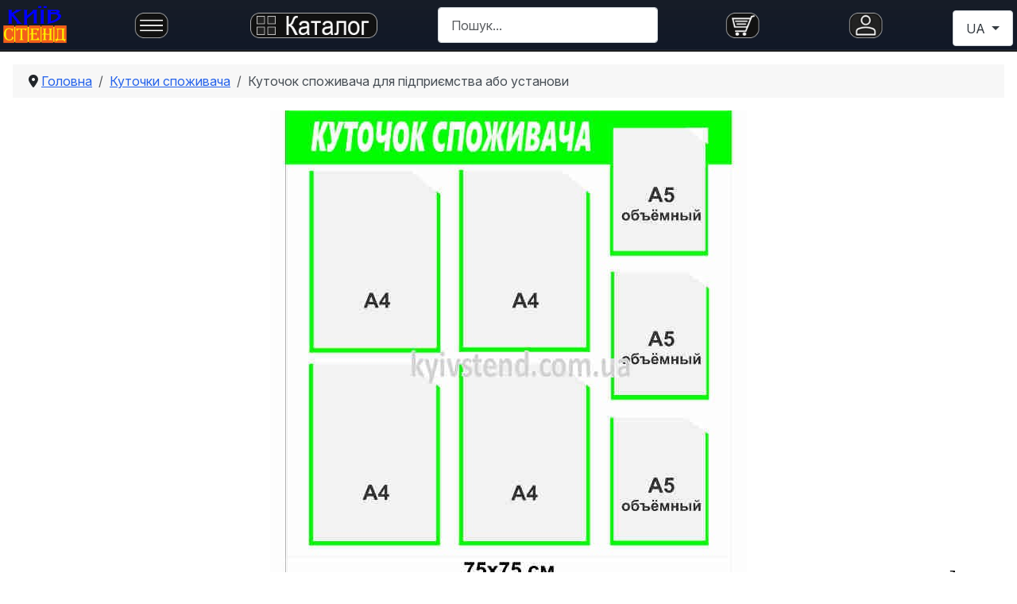

--- FILE ---
content_type: text/html; charset=utf-8
request_url: https://kyivstend.com.ua/kutochki-spozhivacha/kutochok-spojivacha
body_size: 10060
content:
<!DOCTYPE html>
<html lang="uk-ua" dir="ltr">

<head>
<!-- Google Tag Manager -->
<script>(function(w,d,s,l,i){w[l]=w[l]||[];w[l].push({'gtm.start':
new Date().getTime(),event:'gtm.js'});var f=d.getElementsByTagName(s)[0],
j=d.createElement(s),dl=l!='dataLayer'?'&l='+l:'';j.async=true;j.src=
'https://www.googletagmanager.com/gtm.js?id='+i+dl;f.parentNode.insertBefore(j,f);
})(window,document,'script','dataLayer','GTM-M9N4SXH');</script>
<!-- End Google Tag Manager -->

        <meta charset="utf-8">
	<meta name="robots" content="index, follow">
	<meta name="title" content="Куточок споживача для підприємства або установи">
	<meta name="viewport" content="width=device-width, initial-scale=1">
	<meta name="description" content="Куточок споживача для магазинів, офісів і закладів. Якісний стенд для документів, відповідає вимогам законодавства, стильний дизайн.">
	<title>Куточок споживача – інформаційний стенд для бізнесу</title>
	<link href="https://kyivstend.com.ua/kutochki-spozhivacha/kutochok-spojivacha" rel="canonical">
	<link href="/favicon.ico" rel="icon" type="image/vnd.microsoft.icon">

    <link href="/media/system/css/joomla-fontawesome.min.css?76b809" rel="lazy-stylesheet"><noscript><link href="/media/system/css/joomla-fontawesome.min.css?76b809" rel="stylesheet"></noscript>
	<link href="/media/vendor/chosen/css/chosen.css?1.8.7" rel="stylesheet">
	<link href="/media/templates/site/cassiopeia/css/template.min.css?76b809" rel="stylesheet">
	<link href="/media/templates/site/cassiopeia/css/global/colors_standard.min.css?76b809" rel="stylesheet">
	<link href="/media/mod_languages/css/template.min.css?76b809" rel="stylesheet">
	<link href="/media/templates/site/cassiopeia/css/vendor/joomla-custom-elements/joomla-alert.min.css?0.4.1" rel="stylesheet">
	<link href="/media/templates/site/cassiopeia/css/user.css?76b809" rel="stylesheet">
	<link href="/components/com_virtuemart/assets/css/vm-bs5-common.css?vmver=1a714592" rel="stylesheet">
	<link href="/components/com_virtuemart/assets/css/jquery.fancybox-1.3.4.css?vmver=1a714592" rel="stylesheet">
	<style>:root {
		--hue: 214;
		--template-bg-light: #f0f4fb;
		--template-text-dark: #495057;
		--template-text-light: #ffffff;
		--template-link-color: var(--link-color);
		--template-special-color: #001B4C;
		
	}</style>
	<style>
#mod-custom336{background-image: url("/images/imagis/modul_partneri/fon_white_for_modul.jpg");}
</style>

    <script src="/media/vendor/jquery/js/jquery.min.js?3.7.1"></script>
	<script src="/media/legacy/js/jquery-noconflict.min.js?504da4"></script>
	<script src="/media/vendor/chosen/js/chosen.jquery.min.js?1.8.7"></script>
	<script src="/media/legacy/js/joomla-chosen.min.js?76b809"></script>
	<script type="application/json" class="joomla-script-options new">{"joomla.jtext":{"MOD_FINDER_SEARCH_VALUE":"Пошук...","ERROR":"Помилка","MESSAGE":"Повідомлення","NOTICE":"Зауваження","WARNING":"Попередження","JCLOSE":"Закрити","JOK":"Гаразд","JOPEN":"Відчинено"},"bootstrap.dropdown":{".dropdown-toggle":{"flip":true,"boundary":"scrollParent","reference":"toggle","display":"dynamic","popperConfig":true}},"system.paths":{"root":"","rootFull":"https:\/\/kyivstend.com.ua\/","base":"","baseFull":"https:\/\/kyivstend.com.ua\/"},"csrf.token":"92581384763ebc7e954c14851cc4ec6f"}</script>
	<script src="/media/system/js/core.min.js?a3d8f8"></script>
	<script src="/media/templates/site/cassiopeia/js/template.min.js?76b809" type="module"></script>
	<script src="/media/vendor/bootstrap/js/popover.min.js?5.3.8" type="module"></script>
	<script src="/media/com_finder/js/finder.min.js?755761" type="module"></script>
	<script src="/media/vendor/bootstrap/js/dropdown.min.js?5.3.8" type="module"></script>
	<script src="/media/system/js/messages.min.js?9a4811" type="module"></script>
	<script src="/components/com_virtuemart/assets/js/jquery-ui.min.js?vmver=1.13.2"></script>
	<script src="/components/com_virtuemart/assets/js/jquery.ui.autocomplete.html.js"></script>
	<script src="/components/com_virtuemart/assets/js/jquery.noconflict.js" async></script>
	<script src="/components/com_virtuemart/assets/js/vmsite.js?vmver=1a714592"></script>
	<script src="/components/com_virtuemart/assets/js/vmprices.js?vmver=1a714592"></script>
	<script src="/components/com_virtuemart/assets/js/dynupdate.js?vmver=1a714592"></script>
	<script src="/components/com_virtuemart/assets/js/fancybox/jquery.fancybox-1.3.4.2.pack.js?vmver=1.3.4.2"></script>
	<script>
		jQuery(document).ready(function (){
			jQuery('.advancedSelect').jchosen({"disable_search_threshold":10,"search_contains":true,"allow_single_deselect":true,"placeholder_text_multiple":"\u0412\u0432\u0435\u0434\u0456\u0442\u044c \u0430\u0431\u043e \u043e\u0431\u0435\u0440\u0456\u0442\u044c \u0434\u0435\u044f\u043a\u0456 \u043e\u043f\u0446\u0456\u0457","placeholder_text_single":"\u041e\u0431\u0435\u0440\u0456\u0442\u044c \u043f\u0430\u0440\u0430\u043c\u0435\u0442\u0440","no_results_text":"\u0420\u0435\u0437\u0443\u043b\u044c\u0442\u0430\u0442\u0438 \u043d\u0435 \u0437\u043d\u0430\u0439\u0434\u0435\u043d\u043e"});
		});
	</script>
	<script type="application/ld+json">{"@context":"https://schema.org","@type":"BreadcrumbList","@id":"https://kyivstend.com.ua/#/schema/BreadcrumbList/17","itemListElement":[{"@type":"ListItem","position":1,"item":{"@id":"https://kyivstend.com.ua/","name":"Головна"}},{"@type":"ListItem","position":2,"item":{"@id":"https://kyivstend.com.ua/kutochki-spozhivacha","name":"Куточки споживача"}},{"@type":"ListItem","position":3,"item":{"name":"Куточок споживача для підприємства або установи"}}]}</script>
	<script>//<![CDATA[ 
if (typeof Virtuemart === "undefined"){
	var Virtuemart = {};}
var vmSiteurl = 'https://kyivstend.com.ua/' ;
Virtuemart.vmSiteurl = vmSiteurl;
var vmLang = '&lang=ua';
Virtuemart.vmLang = vmLang; 
var vmLangTag = 'ua';
Virtuemart.vmLangTag = vmLangTag;
var Itemid = "";
Virtuemart.addtocart_popup = "1" ; 
var vmCartError = Virtuemart.vmCartError = "Не вдалось оновити кошик";
var usefancy = true; //]]>
</script>
	<link rel="icon" href="/favicon.ico" type="image/vnd.microsoft.icon">
<link rel="shortcut icon" href="/favicon.ico" type="image/vnd.microsoft.icon">
<link rel="apple-touch-icon" sizes="180x180" href="/apple-touch-icon.png">
<link rel="icon" type="image/png" sizes="32x32" href="/favicon-32x32.png">
<link rel="icon" type="image/png" sizes="16x16" href="/favicon-16x16.png">

    <script src="https://analytics.ahrefs.com/analytics.js" data-key="O+rtKm9JJlg0oqtumkBG2Q" async></script>

<link rel="preconnect" href="https://fonts.gstatic.com" crossorigin>
<link
  href="https://fonts.googleapis.com/css2?family=Inter:opsz,wght@14..32,300..900&display=swap"
  rel="stylesheet">

</head>


<body class="site com_virtuemart wrapper-static view-productdetails no-layout no-task itemid-202">
<!-- Google Tag Manager (noscript) -->
<noscript><iframe src="https://www.googletagmanager.com/ns.html?id=GTM-M9N4SXH"
height="0" width="0" style="display:none;visibility:hidden"></iframe></noscript>
<!-- End Google Tag Manager (noscript) -->

    <header class="header container-header full-width position-sticky sticky-top">

        
        
        
                    <div class="grid-child container-nav">
                                    
<div id="mod-custom414" class="mod-custom custom">
    <!-- <p><a href="https://kyivstend.com.ua/"><img class="float-start" style="border-style: none; margin-top: 1px; margin-left: 1px; margin-right: 20px; float: left;" title="Інтернет-магазин Київ Стенд" src="/images/logo_kyivstend.png" alt="Інтернет-магазин Київ Стенд" width="80" height="40"></a></p> -->
<p><a href="https://kyivstend.com.ua/"><img title="Інтернет-магазин Київ Стенд" src="/images/logo_kyivstend.png" alt="Інтернет-магазин Київ Стенд" width="80" height="40"></a></p></div>

<div id="mod-custom446" class="mod-custom custom">
    <p><a class="header-icon" href="/inform"> <img title="Інформація про інтернет-магазин Київ Стенд" src="/images/knopki/info.png" alt="Інформація про інтернет-магазин Київ Стенд"></a></p></div>

<div id="mod-custom383" class="mod-custom custom">
    <p><a class="header-icon" href="/katalog-tovariv"> <img title="Каталог товарів Київ Стенд" src="/images/knopki/catalog.png" alt="Каталог товарів Київ Стенд"></a></p></div>
<table
    class="moduletable ">
        <tr>
        <td>
            
<form class="mod-finder js-finder-searchform form-search" action="/search" method="get" role="search">
    <label for="mod-finder-searchword454" class="visually-hidden finder">Пошук</label><input type="text" name="q" id="mod-finder-searchword454" class="js-finder-search-query form-control" value="" placeholder="Пошук...">
            </form>
        </td>
    </tr>
</table>

<div id="mod-custom191" class="mod-custom custom">
    <p><a class="header-icon" href="/cart"> <img title="Кошик інтернет-магазину Київ Стенд" src="/images/knopki/cart.png" alt="Кошик інтернет-магазину Київ Стенд"></a></p></div>

<div id="mod-custom463" class="mod-custom custom">
    <!-- <p><a href="https://kyivstend.com.ua/"><img class="float-start" style="border-style: none; margin-top: 10px; margin-left: 10px; margin-right: 20px; float: left;" title="user" src="/images/knopki/user.png" alt="user" width="60" height="40"></a></p> -->
<p><a class="header-icon" href="https://kyivstend.com.ua/"> <img class="float-start" style="border-style: none; float: right;" title="user" src="/images/knopki/user.png" alt="user"></a></p></div>

                                                    <div class="container-search">
                        <table
    class="moduletable ">
        <tr>
        <td>
            <div class="mod-languages">
    <p class="visually-hidden" id="language_picker_des_107">Оберіть свою мову</p>


        <div class="mod-languages__select btn-group">
                                    <button id="language_btn_107" type="button" data-bs-toggle="dropdown" class="btn btn-secondary dropdown-toggle" aria-haspopup="listbox" aria-labelledby="language_picker_des_107 language_btn_107" aria-expanded="false">
                                        UA                </button>
                                                <ul aria-labelledby="language_picker_des_107" class="lang-block dropdown-menu">

                                                                                <li>
                    <a aria-label="русский" href="/ru/uholky-potrebytelia">
                                                RU                    </a>
                </li>
                            </ul>
    </div>

</div>
        </td>
    </tr>
</table>

                    </div>
                            </div>
            </header>

    <div class="site-grid">
        
        
        
        
        <div class="grid-child container-component">
            <nav class="mod-breadcrumbs__wrapper" aria-label="Breadcrumbs">
    <ol class="mod-breadcrumbs breadcrumb px-3 py-2">
                    <li class="mod-breadcrumbs__divider float-start">
                <span class="divider icon-location icon-fw" aria-hidden="true"></span>
            </li>
        
        <li class="mod-breadcrumbs__item breadcrumb-item"><a href="/" class="pathway"><span>Головна</span></a></li><li class="mod-breadcrumbs__item breadcrumb-item"><a href="/kutochki-spozhivacha" class="pathway"><span>Куточки споживача</span></a></li><li class="mod-breadcrumbs__item breadcrumb-item active"><span>Куточок споживача для підприємства або установи</span></li>    </ol>
    </nav>

            
            <div id="system-message-container" aria-live="polite"></div>

            <main>
                <div class="product-container productdetails-view productdetails">
	<div class="row gy-4 mb-5">
		<div class="col-md-6 vm-product-media-container align-self-start position-sticky sticky-lg-top">
					<div class="main-image position-relative d-flex flex-column align-items-center justify-content-center" style="min-height:400px">
			<a title="куточок споживача настінний стенд для документів" rel="vm-additional-images" href="https://kyivstend.com.ua/images/stories/virtuemart/product/22866.jpg"><img  class="img-fluid"  width="600"  height="400"  src="/images/stories/virtuemart/product/resized/22866_600x400.jpg"  alt="куточок споживача настінний стенд для документів"  /></a>
			<button class="vm-btn-expand" type="button">
				<svg xmlns="http://www.w3.org/2000/svg" width="20" height="20" fill="currentColor" class="bi bi-arrows-angle-expand" viewBox="0 0 16 16">
				    <path fill-rule="evenodd" d="M5.828 10.172a.5.5 0 0 0-.707 0l-4.096 4.096V11.5a.5.5 0 0 0-1 0v3.975a.5.5 0 0 0 .5.5H4.5a.5.5 0 0 0 0-1H1.732l4.096-4.096a.5.5 0 0 0 0-.707m4.344-4.344a.5.5 0 0 0 .707 0l4.096-4.096V4.5a.5.5 0 1 0 1 0V.525a.5.5 0 0 0-.5-.5H11.5a.5.5 0 0 0 0 1h2.768l-4.096 4.096a.5.5 0 0 0 0 .707"/>
				</svg>
			</button>
		</div>
				</div>
		<div class="col-md-6 col-lg-5 offset-lg-1 vm-product-details-container position-relative">
			
			<h1 class="vm-page-title border-bottom pb-2 mb-2">Куточок споживача для підприємства або установи</h1>

			
			<div class="row mb-3 mb-xl-5">
				<div class="col">
									</div>
				<div class="col text-end">
					
				</div>
			</div>

		

			
							<div class="product-short-description mb-4 text-secondary">
					Термін виготовлення 1-3 робочих дня				</div>
			
			<div class="row">
				<div class="col-7">
					<div class="product-price mb-auto pb-3" id="productPrice95" data-vm="product-prices">
						<span class="price-crossed" ></span><div class="PricesalesPrice vm-display vm-price-value"><span class="PricesalesPrice">1224 грн</span></div>

			
						</div>				</div>
				<div class="col-5 d-flex justify-content-end">
									</div>
			</div>
			

			

             
            

             
			<div class="addtocart-area">
	<form class="product js-recalculate h-100 d-flex flex-column" method="post" action="/?managing=1" autocomplete="off" >
		<div class="vm-customfields-wrap">
					</div>
			<div class="addtocart-bar mt-auto">
							
				<div class="row gx-0">
											<div class="col-auto">
							<label class="quantity_box visually-hidden" for="quantity95">Кількість:</label>

							<div class="quantity-box input-group flex-nowrap">
								<button class="quantity-controls quantity-minus btn btn-link px-1 col" type="button">
									<svg xmlns="http://www.w3.org/2000/svg" width="24" height="24" fill="currentColor" class="bi bi-dash" viewBox="0 0 16 16">
										<path d="M4 8a.5.5 0 0 1 .5-.5h7a.5.5 0 0 1 0 1h-7A.5.5 0 0 1 4 8"/>
									</svg>
								</button>
								<input class="quantity-input js-recalculate form-control text-center px-1"
									id="quantity95"
									type="text"
									name="quantity[]"
									data-errStr="Ви можете купити цей продукт тільки по %s штук!"
									value="1"
									data-init="1"
									data-step="1"
																		/>
								<button class="quantity-controls quantity-plus btn btn-link px-1 col" type="button">
									<svg xmlns="http://www.w3.org/2000/svg" width="24" height="24" fill="currentColor" class="bi bi-plus" viewBox="0 0 16 16">
										<path d="M8 4a.5.5 0 0 1 .5.5v3h3a.5.5 0 0 1 0 1h-3v3a.5.5 0 0 1-1 0v-3h-3a.5.5 0 0 1 0-1h3v-3A.5.5 0 0 1 8 4"/>
									</svg>
								</button>
							</div>

							<div class="quantity-controls js-recalculate"></div>
						</div>
										<div class="vm-addtocart-button-col col">
													<div class="vm-addtocart-button-wrapper">
								<button class="addtocart-button btn btn-primary w-100" type="button" name="addtocart">Купити</button>							</div>
											</div>
				</div>

				<input type="hidden" name="virtuemart_product_id[]" value="95"/>

									<noscript><input type="hidden" name="task" value="add"/></noscript>
										</div>
		<input type="hidden" name="option" value="com_virtuemart"/>
		<input type="hidden" name="view" value="cart"/>
		<input type="hidden" name="pname" value="Куточок споживача для підприємства або установи"/>
		<input type="hidden" name="pid" value="95"/>
			</form>
</div>
			<div class="vm-modal-buttons my-4 pt-2 border-top">
			<div class="product-sku"><strong>Код:</strong> 22866</div>     
			    
			    
			    
            
<div id="mod-custom540" class="mod-custom custom">
    <p style="text-align: left;"><span style="font-family: verdana, geneva;"><strong><span style="font-size: 12pt;"><img src="/images/imagis/dostavka_v_karte_tovara_ua.jpg" alt="способи доставки" width="210" height="105"><br></span></strong></span></p>
<p><img style="float: left;" src="/images/upakovka.jpg" alt="upakovka" width="210" height="53"></p>
<p style="text-align: left;"><span style="font-family: verdana, geneva;"><strong> </strong></span></p>
<p> </p>
<p><img src="/images/imagis/oplata_v_karte_tovara_ua.jpg" alt="Способи оплати" width="210" height="210"></p>
<p><span style="font-size: 14px;">Гарантія: 36 місяців. </span><br><span style="font-size: 14px;">Обмін/повернення товару впродовж 14 днів.</span></p></div>
    
			    
			    
				<div class="row">
														</div>
			</div>

					</div>
	</div>

	
			<div class="product-description mb-5">
			<!--<h2 class="vm-section-title pb-2 mb-3 border-bottom">Опис</h2>-->
			<h2><span style="font-size: 24px; font-family: helvetica, arial, sans-serif;">Інформаційний стенд для обов’язкових документів</span></h2>
<p><span style="font-size: 18px; font-family: helvetica, arial, sans-serif;">Куточок споживача — обов’язковий елемент для будь-якого бізнесу, який прагне діяти відкрито та згідно з чинним законодавством. На стенді розміщують документи, що підтверджують легальність діяльності: ліцензії, правила обслуговування, контакти контролюючих органів, книгу відгуків тощо. Стенд виготовлений із міцного пластику, стійкого до вологи та подряпин. Завдяки продуманому дизайну він гармонійно виглядає у приміщеннях магазинів, салонів, кав’ярень, аптек, офісів та сервісних центрів. Зручна конструкція дозволяє швидко оновлювати інформацію, підтримуючи порядок і професійний вигляд вашого закладу.</span></p>
<h3 data-start="1076" data-end="1094"><span style="font-size: 24px; font-family: helvetica, arial, sans-serif;"><strong data-start="1076" data-end="1092">Переваги:</strong></span></h3>
<ul>
<li style="font-size: 18px; font-family: helvetica, arial, sans-serif;" data-start="1097" data-end="1139"><span style="font-size: 18px; font-family: helvetica, arial, sans-serif;">Відповідає вимогам законодавства України</span></li>
<li style="font-size: 18px; font-family: helvetica, arial, sans-serif;" data-start="1142" data-end="1179"><span style="font-size: 18px; font-family: helvetica, arial, sans-serif;">Простий у монтажі та обслуговуванні</span></li>
<li style="font-size: 18px; font-family: helvetica, arial, sans-serif;" data-start="1182" data-end="1238"><span style="font-size: 18px; font-family: helvetica, arial, sans-serif;">Сучасний дизайн, що підходить для будь-якого інтер’єру</span></li>
<li style="font-size: 18px; font-family: helvetica, arial, sans-serif;" data-start="1241" data-end="1290"><span style="font-size: 18px; font-family: helvetica, arial, sans-serif;">Виготовлений із якісного зносостійкого пластику</span></li>
<li style="font-size: 18px; font-family: helvetica, arial, sans-serif;" data-start="1293" data-end="1341"><span style="font-size: 18px; font-family: helvetica, arial, sans-serif;">Допомагає підвищити довіру клієнтів до бізнесу</span></li>
</ul>
<p><span style="font-size: 18px; font-family: helvetica, arial, sans-serif;">Куточок споживача інформаційний стенд дуже зручний для невеликих приміщень. Добре підходить для будь-яких видів стін. Легко кріпиться на звичайні поверхні. Прекрасно поєднується з більшістю відтінків. Має оригінальний ергономічний дизайн, завдяки якому його легко використовувати. Кишені міцно прикріплені до основи і прослужитимуть довго.</span></p>
<h3><span style="font-size: 24px; font-family: helvetica, arial, sans-serif;">Характеристики:  </span></h3>
<ul style="margin: 0px 18px; padding: 0px; color: #4c4c4c; font-family: Arial, Helvetica, Arial, sans-serif; font-size: 15.3px; font-style: normal; font-weight: 400; letter-spacing: normal; orphans: 2; text-align: start; text-indent: 0px; text-transform: none; white-space: normal; widows: 2; word-spacing: 0px; background-color: #ffffff;">
<li style="margin: 0px; padding: 0px; line-height: inherit; font-size: 18px; font-family: helvetica, arial, sans-serif;"><span style="font-size: 18px; font-family: helvetica, arial, sans-serif;"><strong style="margin: 0px; padding: 0px; font-weight: bold;">Розмір стенду:</strong> 70х75см</span></li>
<li style="margin: 0px; padding: 0px; line-height: inherit; font-size: 18px; font-family: helvetica, arial, sans-serif;"><span style="font-size: 18px; font-family: helvetica, arial, sans-serif;"><strong style="margin: 0px; padding: 0px; font-weight: bold;">Кількість пластикових кишень:</strong> 7 шт</span></li>
<li style="margin: 0px; padding: 0px; line-height: inherit; font-size: 18px; font-family: helvetica, arial, sans-serif;"><span style="font-size: 18px; font-family: helvetica, arial, sans-serif;"><strong style="margin: 0px; padding: 0px; font-weight: bold;">Основа стенду: </strong>пластик товщиною 3 мм</span></li>
<li style="margin: 0px; padding: 0px; line-height: inherit; font-size: 18px; font-family: helvetica, arial, sans-serif;"><span style="font-size: 18px; font-family: helvetica, arial, sans-serif;"><strong style="margin: 0px; padding: 0px; font-weight: bold;">Ламінація:</strong> немає</span></li>
<li style="margin: 0px; padding: 0px; line-height: inherit; font-size: 18px; font-family: helvetica, arial, sans-serif;"><span style="font-size: 18px; font-family: helvetica, arial, sans-serif;"><strong style="margin: 0px; padding: 0px; font-weight: bold;">Кріплення до стіни: </strong>двосторонній скотч </span></li>
<li style="font-size: 18px; font-family: helvetica, arial, sans-serif;"><span style="font-size: 18px; font-family: helvetica, arial, sans-serif;"><strong style="margin: 0px; padding: 0px; font-weight: bold;">Використання поза приміщенням: </strong>неможливо</span></li>
</ul>		</div>
	
		    <div class="product-fields">
        <div class="related-products-container" style="display: flex; flex-wrap: wrap; gap: 15px; width: 100%;"><h3 class="product-fields-title" style="width: 100%; margin-bottom: 15px;">Разом з цим товаром купують</h3>                    <div class="product-related" style="flex: 1 1 200px; text-align: center;">
                        <a href="/tablichky-vidchinino-zachinino/tablichka-tymchasovo-zachineno-21313"><img  class="featuredProductImage"  width="300"  height="300"  src="/images/stories/virtuemart/product/resized/21313_0x300.jpg"  alt="Табличка Вибачте тимчасово зачинено (21313)"  /></a>                        <div class="product-name">
                            <a href="/tablichky-vidchinino-zachinino/tablichka-tymchasovo-zachineno-21313" >Табличка Вибачте тимчасово зачинено (21313)</a>                        </div>
                    </div>
                                        <div class="product-related" style="flex: 1 1 200px; text-align: center;">
                        <a href="/tablichky-vidchinino-zachinino/tablichka-vidchinino-zachineno-dlia-apteki-21306"><img  class="featuredProductImage"  width="300"  height="300"  src="/images/stories/virtuemart/product/resized/21306u_0x300.jpg"  alt="Табличка відчинено-зачинено для аптеки"  /></a>                        <div class="product-name">
                            <a href="/tablichky-vidchinino-zachinino/tablichka-vidchinino-zachineno-dlia-apteki-21306" >Табличка відчинено-зачинено для аптеки (21306)</a>                        </div>
                    </div>
                                        <div class="product-related" style="flex: 1 1 200px; text-align: center;">
                        <a href="/tablichka-rejim-roboti/tablichka-rejim-roboti-dlia-apteky-17319"><img  class="featuredProductImage"  width="300"  height="300"  src="/images/stories/virtuemart/product/resized/17319u_0x300.jpg"  alt="Табличка режим работы аптеки купить"  /></a>                        <div class="product-name">
                            <a href="/tablichka-rejim-roboti/tablichka-rejim-roboti-dlia-apteky-17319" >Табличка режим роботи для аптеки (17319)</a>                        </div>
                    </div>
                            </div>
        <div class="clear"></div>
    </div>
    	
            			
 
	<div class="back-to-category">
		<a href="/kutochki-spozhivacha" class="btn btn-sm btn-link">
			<svg xmlns="http://www.w3.org/2000/svg" width="16" height="16" fill="currentColor" class="bi bi-arrow-return-left" viewBox="0 0 16 16">
				<path fill-rule="evenodd" d="M14.5 1.5a.5.5 0 0 1 .5.5v4.8a2.5 2.5 0 0 1-2.5 2.5H2.707l3.347 3.346a.5.5 0 0 1-.708.708l-4.2-4.2a.5.5 0 0 1 0-.708l4-4a.5.5 0 1 1 .708.708L2.707 8.3H12.5A1.5 1.5 0 0 0 14 6.8V2a.5.5 0 0 1 .5-.5"/>
			</svg>
			Інші Стенди Куточок споживача		</a>
	</div>

	<script   id="updateChosen-js" type="text/javascript" >//<![CDATA[ 
if (typeof Virtuemart === "undefined")
	var Virtuemart = {};
	Virtuemart.updateChosenDropdownLayout = function() {
		var vm2string = {editImage: 'edit image',select_all_text: 'Обрати всі',select_some_options_text: 'Доступний для всіх', width: '100%'};
		jQuery("select.vm-chzn-select").chosen({enable_select_all: true,select_all_text : vm2string.select_all_text,select_some_options_text:vm2string.select_some_options_text,disable_search_threshold: 5, width:vm2string.width});
		//console.log("updateChosenDropdownLayout");
	}
	jQuery(document).ready( function() {
		Virtuemart.updateChosenDropdownLayout($);
	}); //]]>
</script><script   id="updDynamicListeners-js" type="text/javascript" >//<![CDATA[ 
jQuery(document).ready(function() { // GALT: Start listening for dynamic content update.
	// If template is aware of dynamic update and provided a variable let's
	// set-up the event listeners.
	if (typeof Virtuemart.containerSelector === 'undefined') { Virtuemart.containerSelector = '.productdetails-view'; }
	if (typeof Virtuemart.container === 'undefined') { Virtuemart.container = jQuery(Virtuemart.containerSelector); }
	if (Virtuemart.container){
		Virtuemart.updateDynamicUpdateListeners();
	}
	
}); //]]>
</script><script   id="ready.vmprices-js" type="text/javascript" >//<![CDATA[ 
jQuery(document).ready(function($) {

		Virtuemart.product($("form.product"));
}); //]]>
</script><script   id="popups-js" type="text/javascript" >//<![CDATA[ 
jQuery(document).ready(function($) {
		
		$('a.ask-a-question, a.printModal, a.recommened-to-friend, a.manuModal').click(function(event){
		  event.preventDefault();
		  $.fancybox({
			href: $(this).attr('href'),
			type: 'iframe',
			height: 550
			});
		  });
		
	}); //]]>
</script><script   id="imagepopup-js" type="text/javascript" >//<![CDATA[ 
jQuery(document).ready(function() {
	Virtuemart.updateImageEventListeners()
});
Virtuemart.updateImageEventListeners = function() {
	jQuery("a[rel=vm-additional-images]").fancybox({
		"titlePosition" 	: "inside",
		"transitionIn"	:	"elastic",
		"transitionOut"	:	"elastic"
	});
	jQuery(".additional-images a.product-image.image-0").removeAttr("rel");
	jQuery(".additional-images img.product-image").click(function() {
		jQuery(".additional-images a.product-image").attr("rel","vm-additional-images" );
		jQuery(this).parent().children("a.product-image").removeAttr("rel");
		var src = jQuery(this).parent().children("a.product-image").attr("href");
		jQuery(".main-image img").attr("src",src);
		jQuery(".main-image img").attr("alt",this.alt );
		jQuery(".main-image a").attr("href",src );
		jQuery(".main-image a").attr("title",this.alt );
		jQuery(".main-image .vm-img-desc").html(this.alt);
		});
	}
	jQuery(".vm-btn-expand").click(function(){
		jQuery(".main-image img").trigger("click");
	}); //]]>
</script><script   id="vmPreloader-js" type="text/javascript" >//<![CDATA[ 
jQuery(document).ready(function($) {
			Virtuemart.stopVmLoading();
			var msg = '';
				$('a[data-dynamic-update="1"]').off('click', Virtuemart.startVmLoading).on('click', {msg:msg}, Virtuemart.startVmLoading);
				$('[data-dynamic-update="1"]').off('change', Virtuemart.startVmLoading).on('change', {msg:msg}, Virtuemart.startVmLoading);
			}); //]]>
</script><script   id="vmHideTooltips-js" type="text/javascript" >//<![CDATA[ 
jQuery(document).ready(function($) {
			 $('body').find('.tooltip').remove();
		}); //]]>
</script>
<script type="application/ld+json">
{
  "@context": "http://schema.org/",
  "@type": "Product",
  "name": "Куточок споживача для підприємства або установи",
  "description":"Куточок споживача для магазинів, офісів і закладів. Якісний стенд для документів, відповідає вимогам законодавства, стильний дизайн.",
  "productID":"22866",
  "sku": "22866",
  "image": [
    "https://kyivstend.com.ua/images/stories/virtuemart/product/22866.jpg"  ],
  "offers": {
    "@type": "Offer",
    "priceCurrency": "UAH",
    "availability": "InStock",
    "price": "1224",
    "url": "https://kyivstend.com.ua/kutochki-spozhivacha/kutochok-spojivacha"

  }
}
</script></div>
            </main>
            <div class="main-bottom card products-horizontal">
            <h3 class="card-header ">Також вас можуть зацікавити</h3>        <div class="card-body">
                <div class="vmgroupproducts-horizontal">

			<div class="vmproductproducts-horizontal productdetails">
						<div class="product-container  width33 floatleft">
				<div class="spacer">
					<a href="/kutochki-spozhivacha/kutochok-spojivacha-na-6-kishen-23958" title="Куточок споживача пластиковий з 6 кишенями (23958)"><img  class="featuredProductImage"  width="300"  height="300"  src="/images/stories/virtuemart/product/resized/23958_0x300.jpg"  alt="Куточок споживача пластиковий з 6 кишенями"  /></a><div class="clear"></div>					<a href="/kutochki-spozhivacha/kutochok-spojivacha-na-6-kishen-23958">Куточок споживача пластиковий з 6 кишенями (23958)</a>        <div class="clear"></div><div class="productdetails"></div>				</div>
			</div>
						<div class="product-container  width33 floatleft">
				<div class="spacer">
					<a href="/kutochki-spozhivacha/kutok-spojivacha-na-3-cysheni-17812" title="КУТОК СПОЖИВАЧА на 3 кишені (17812)"><img  class="featuredProductImage"  width="300"  height="300"  src="/images/stories/virtuemart/product/resized/17812_0x300.jpg"  alt="КУТОК СПОЖИВАЧА на 3 кишені 72х40 см"  /></a><div class="clear"></div>					<a href="/kutochki-spozhivacha/kutok-spojivacha-na-3-cysheni-17812">КУТОК СПОЖИВАЧА на 3 кишені (17812)</a>        <div class="clear"></div><div class="productdetails"></div>				</div>
			</div>
						<div class="product-container  width33 floatleft">
				<div class="spacer">
					<a href="/kutochki-spozhivacha/kutochok-spojivacha-z-1-kisheniy-41811" title="Куточок споживача з однією кишенею"><img  class="featuredProductImage"  width="300"  height="300"  src="/images/stories/virtuemart/product/resized/418118_0x300.jpg"  alt="Куточок споживача з однією кишенею"  /></a><div class="clear"></div>					<a href="/kutochki-spozhivacha/kutochok-spojivacha-z-1-kisheniy-41811">Куточок споживача з однією кишенею</a>        <div class="clear"></div><div class="productdetails"></div>				</div>
			</div>
					</div>
		<br style='clear:both;'/>

		</div>    </div>
</div>
<div class="main-bottom card products-horizontal">
            <h3 class="card-header ">Останні переглянуті товари</h3>        <div class="card-body">
                <div class="vmgroupproducts-horizontal">

			<div class="vmproductproducts-horizontal productdetails">
						<div class="product-container  width33 floatleft">
				<div class="spacer">
					<a href="/kutochki-spozhivacha/kutochok-spojivacha" title="Куточок споживача для підприємства або установи"><img  class="featuredProductImage"  width="300"  height="300"  src="/images/stories/virtuemart/product/resized/22866_0x300.jpg"  alt="куточок споживача настінний стенд для документів"  /></a><div class="clear"></div>					<a href="/kutochki-spozhivacha/kutochok-spojivacha">Куточок споживача для підприємства або установи</a>        <div class="clear"></div><div class="productdetails"></div>				</div>
			</div>
					</div>
		<br style='clear:both;'/>

		</div>    </div>
</div>

        </div>

        
                    <div class="grid-child container-bottom-a">
                <div class="bottom-a card ">
            <h3 class="card-header "> У нас уже купили стенди та таблички</h3>        <div class="card-body">
                
<div id="mod-custom336" class="mod-custom custom">
    <p style="text-align: justify;"><img src="/images/imagis/modul_partneri/verhovna_rada.png" alt="verhovna rada" width="200" height="100" /><img src="/images/imagis/modul_partneri/ksu.png" alt="ksu" width="200" height="100" /><img src="/images/imagis/modul_partneri/kovalska.png" alt="kovalska" width="200" height="100" /><img src="/images/imagis/modul_partneri/darn.jpg" alt="darn" width="200" height="100" /><img src="/images/imagis/modul_partneri/dmsu.jpg" alt="dmsu" width="200" height="100" /><img src="/images/imagis/modul_partneri/support.jpg" alt="support" width="200" height="100" /><img src="/images/imagis/modul_partneri/kpi.jpg" alt="kpi" width="200" height="100" /><img src="/images/imagis/modul_partneri/ukrterminal.jpg" alt="kpi" width="200" height="100" /><img src="/images/imagis/modul_partneri/itobi.jpg" alt="itobi" width="200" height="100" /><img src="/images/imagis/modul_partneri/knun.jpg" alt="knu" width="200" height="100" /><img src="/images/imagis/modul_partneri/cementua.jpg" alt="cementua" width="200" height="100" /><img src="/images/imagis/modul_partneri/nefrolog.jpg" alt="nefrolog" width="200" height="100" /></p></div>
    </div>
</div>

            </div>
        
            </div>

            <footer class="container-footer footer full-width">
            <div class="grid-child">
                
<div id="mod-custom221" class="mod-custom custom">
    <p><a href="/katalog-tovariv">КАТАЛОГ ТОВАРІВ</a> </p>
<p>Замовлення стендів та табличок:</p>
<p><a href="mailto:kyivstend@ukr.net">kyivstend@ukr.net</a>                 </p>
<p>+38 (050) 542-80-38 <img src="/images/viber-wotsap-telegram.jpeg" alt="viber wotsap telegram" width="68" height="20"></p>
<p><a href="https://www.facebook.com/Kyiv.stend.Ukraine/" target="_blank" rel="noopener noreferrer"><img src="/images/facebook_1947.png" alt="facebook " width="32" height="32"></a>   <a title="youtube kyivstend" href="https://www.youtube.com/@kyivstend"><img src="/images/imagis/icons/YouTube.png" alt="YouTube" width="32" height="32"></a></p>
<p> </p>
<p> </p>
<p>Все права защищены</p>
<p>Copyright © 2007 - 2026  kyivstend.com.ua</p></div>

<div id="mod-custom223" class="mod-custom custom">
    <p style="text-align: justify;"><span style="font-family: helvetica; color: #0000ff; font-size: 14pt;"><a href="/aktcii-i-spetcpropozitsii">Діючі Акції</a></span></p></div>

<div id="mod-custom421" class="mod-custom custom">
    <p><span style="font-size: 12pt; color: #333333; font-family: tahoma, arial, helvetica, sans-serif;"><strong><span style="font-size: 14pt; color: #333333;">Інформація</span><br></strong></span></p>
<p style="text-align: left;"><span style="font-size: 12pt; color: #333333; font-family: tahoma, arial, helvetica, sans-serif;"><a style="color: #333333;" href="/kontakti">Контакти</a>   </span></p>
<p style="text-align: left;"><span style="font-size: 12pt; color: #333333; font-family: tahoma, arial, helvetica, sans-serif;"><span style="color: #333333; font-size: 12pt;"><a style="color: #333333;" href="/about-magazin">Про нас</a></span>    <strong>                            </strong></span></p>
<p style="text-align: left;"><span style="font-size: 12pt; color: #333333; font-family: tahoma, arial, helvetica, sans-serif;"><a style="color: #333333;" href="/garantiji">Гарантія</a></span></p>
<p style="text-align: left;"><span style="font-size: 12pt; color: #333333; font-family: tahoma, arial, helvetica, sans-serif;"><a style="color: #333333;" href="/oplata">Оплата</a></span></p>
<p style="text-align: left;"><span style="font-size: 12pt; color: #333333; font-family: tahoma, arial, helvetica, sans-serif;"><a style="color: #333333;" href="/dostavka">Доставка</a></span></p>
<p style="text-align: left;"><span style="color: #333333; font-family: tahoma, arial, helvetica, sans-serif; font-size: 12pt;"><a style="color: #333333;" href="/politika-konfidentsijnosti">Політика конфіденційності</a></span></p>
<p> </p></div>

<div id="mod-custom220" class="mod-custom custom">
    <p> <img style="display: block; margin-left: auto; margin-right: auto;" src="/images/novaposhta.png" alt="novaposhta" width="220" height="37"></p>
<p> <img style="display: block; margin-left: auto; margin-right: auto;" src="/images/platejnie-sistemi.jpeg" alt="platejnie sistemi" width="120" height="32"></p>
<p> </p></div>

            </div>
        </footer>
    
            <a href="#top" id="back-top" class="back-to-top-link" aria-label="Догори">
            <span class="icon-arrow-up icon-fw" aria-hidden="true"></span>
        </a>
    
    

</body>
</html>


--- FILE ---
content_type: text/css
request_url: https://kyivstend.com.ua/media/templates/site/cassiopeia/css/user.css?76b809
body_size: 3451
content:
@charset "UTF-8";
:root {
  --cassiopeia-color-primary: #111827;
  --cassiopeia-color-hover: #f3f4f6;
  --cassiopeia-color-link: #2563eb;
  --link-color: #2563eb;
  --link-hover-color: #1e40af;
  --text-main: #E5E7EB;
}

body { background: var(--bg-light); }

header.header,
.container-header,
.container-header .grid-child {
  background-color: #111827;
  background-image: linear-gradient(180deg, #171d27 0%, #111827 100%);
  color: #f3f4f6;

  border-bottom: 1px solid #1c1e1e;
  box-shadow: inset 0 -1px 0 rgba(255,255,255,.06);
}


footer.footer,
footer.footer .grid-child {
  background: #F1F5F9 !important; /* твой цвет */
  background-image: none !important; /* убираем возможный градиент */
  color: #111827 !important; /* текст футера */
}

html, body {
  font-family: "Inter", -apple-system, BlinkMacSystemFont, "Segoe UI", Roboto, sans-serif;
  font-size: 16px;
  line-height: 1.6;
  /* color: var(--text-main); */
  font-optical-sizing: auto;
  font-variation-settings: "opsz" 16;
}

/* ---------- HEADINGS ---------- */

/* База + optical size для заголовков */
h1, h2, h3, h4, h5, h6 {
  font-family: "Inter", system-ui, sans-serif;
  font-weight: 700;
  line-height: 1.25;
  font-optical-sizing: auto;
  font-variation-settings: "opsz" 14;
  margin: .6em 0 .4em;
}

/* Адаптивные размеры по умолчанию */
h1 { font-size: clamp(1.35rem, 1.6vw, 1.95rem); }
h2 { font-size: clamp(1.35rem, 1.7vw, 1.9rem); }
h3 { font-size: clamp(1.25rem, 1.4vw, 1.6rem); }
h4 { font-size: 1.15rem; }
h5 { font-size: 1.05rem; }
h6 { font-size: 0.95rem; }

/* Переопределение десктоп-диапазона Cassiopeia (>=1200px) */
@media (min-width: 1200px) {
  h1, .h1,
  h2, .h2,
  h3, .h3,
  h4, .h4,
  h5, .h5,
  h6, .h6 {
    font-size: revert-layer;
  }

  h1 { font-size: 1.35rem; }
  h2 { font-size: 1.35rem; }
  h3 { font-size: 1.15rem; }
  h4 { font-size: 1.2rem; }
  h5 { font-size: 1.05rem; }
  h6 { font-size: 0.95rem; }
}




/* ---------- TEXT & LISTS ---------- */

p, li { line-height: 1.65; }

ul, ol {
  padding-left: 1.4em;
  margin-bottom: 1em;
}

/* ---------- LINKS ---------- */

a { color: var(--link-color); }
a:hover { color: var(--link-hover-color); }

/* ---------- HEADER LAYOUT ---------- */

.container-header .grid-child { padding: .25em; }

.container-header .container-nav {
  flex-wrap: wrap;
  justify-content: space-between;
}

/* ---------- PRODUCT LIST GRID (VirtueMart) ---------- */

.vmproductproducts-horizontal {
  display: flex;
  flex-wrap: wrap;
  margin: 0 -10px;
}

.vmproductproducts-horizontal .product-container {
  width: 33.333%;
  box-sizing: border-box;
  padding: 0 10px;
  margin-bottom: 20px;
  display: flex;
  flex-direction: column;
}

.vmproductproducts-horizontal .product-container .spacer {
  width: 100%;
  padding: 12px;
  border: 1px solid #eee;
  border-radius: 10px;
  height: 100%;
  background: #fff;
}

/* Адаптив сетки */
@media (max-width: 768px) {
  .vmproductproducts-horizontal .product-container { width: 50%; }
}
@media (max-width: 480px) {
  .vmproductproducts-horizontal .product-container { width: 100%; }
}

/* ---------- PRODUCT TYPOGRAPHY ---------- */

.category-view .vm-subcategory-title {
  font-size: 1rem;
  color: #2e2e2e;
  font-weight: 600;
}

/* Цена в списке */
.category-view .product-price .vm-price-value {
  font-size: 1.25rem !important;
  font-weight: 700;
  color: #221f1f;
  display: flex !important;
  justify-content: space-between !important;
  align-items: flex-end !important;
}

/* Цена на странице товара */
.vm-product-details-container .vm-price-value .PricesalesPrice {
  font-size: 2.25rem !important;
  font-weight: 800;
  color: #221f1f;
}

/* Описание товара */
.product-description,
.vm-product-details-container .product-description {
  font-size: 1rem;
  line-height: 1.65;
  color: #2e2e2e;
}

/* ---------- RESPONSIVE VIDEO ---------- */

.responsive-video {
  position: relative;
  padding-bottom: 56.25%;
  height: 0;
  overflow: hidden;
  max-width: 100%;
}
.responsive-video iframe {
  position: absolute;
  inset: 0;
  width: 100%;
  height: 100%;
  border: none;
}

/* ---------- ERROR PAGE ---------- */

.error-container {
  display: flex;
  align-items: center;
  justify-content: center;
  min-height: 70vh;
  padding: 20px;
  color: var(--text-main);
  font-family: "Inter", system-ui, sans-serif;
}

.error-content {
  max-width: 600px;
  text-align: center;
  background: #fff;
  padding: 2.5rem;
  border-radius: var(--radius);
  box-shadow: var(--shadow);
}

.error-code {
  font-size: 6rem;
  font-weight: 900;
  margin: 0;
  line-height: 1;
  opacity: .25;
  background: linear-gradient(135deg, var(--primary-color), #60a5fa);
  -webkit-background-clip: text;
  -webkit-text-fill-color: transparent;
}

.error-title {
  font-size: 1.75rem;
  margin: .5rem 0 1rem;
  font-weight: 800;
}

.error-text {
  color: var(--text-muted);
  line-height: 1.6;
  margin-bottom: 2rem;
}

.error-search form {
  display: flex;
  gap: 10px;
  background: var(--bg-light);
  padding: 8px;
  border-radius: var(--radius);
  border: 1px solid #e2e8f0;
}

.search-input {
  flex-grow: 1;
  border: none;
  background: transparent;
  padding: 10px 15px;
  outline: none;
}

.search-button {
  background: var(--primary-color);
  color: #fff;
  border: none;
  padding: 10px 22px;
  border-radius: calc(var(--radius) - 4px);
  cursor: pointer;
}

@media (max-width: 480px) {
  .error-code { font-size: 4rem; }
  .error-title { font-size: 1.4rem; }
  .error-search form { flex-direction: column; }
  .error-content { padding: 1.5rem; }
}

/* Основной текст (описание, характеристики и т.п.) */
.vm-product-details-container {
  color: #1f2937; /* основной цвет текста */
}

.vm-product-details-container h1,
.vm-product-details-container .product-title {
  color: #111827; /* цвет заголовка */
}

.vm-product-details-container .product-description,
.vm-product-details-container .product-short-description {
  color: #334155;  /*Описание товара */
}

.vm-product-details-container .vm-price-value {
  color: #0f172a; /* цвет текста цены */
}
 
/* Minimal Flat Green */
.vm-product-details-container .addtocart-button,
.vm-product-details-container .addtocart-button input.addtocart-button {
  background-color: #22c55e;
  border: 1px solid #16a34a;
  color: #ffffff;
  border-radius: 10px;
  padding: 10px 20px;
  font-weight: 600;
  letter-spacing: .02em;
  transition: background .25s ease, border-color .25s ease, transform .1s;
}

/* Hover — мягкий, без агрессии */
.vm-product-details-container .addtocart-button:hover,
.vm-product-details-container .addtocart-button input.addtocart-button:hover {
  background-color: #16a34a;
  border-color: #15803d;
}

/* Лёгкий press-эффект */
.vm-product-details-container .addtocart-button:active {
  transform: scale(.97);
}

/* Контейнер иконок-кнопок */
.header-icon {
  display: inline-flex;
  align-items: center;
  justify-content: center;

  padding: 6px 8px;          /* внутреннее поле кнопки */
  border-radius: 10px;       /* мягкие скругления — тренд 2025 */
  transition: background .2s ease, transform .1s ease;
}

/* Картинка внутри */
.header-icon img {
  display: block;
  height: 28px;              /* подгони под свои размеры */
}

/* Hover — мягкая серая подсветка */
.header-icon:hover {
  background: #2a2f36;       /* светло-графитовый на тёмной шапке */
}

/* Лёгкий “press-эффект” по клику */
.header-icon:active {
  transform: scale(.97);
}

.header-icon {
  margin-left: 8px;
}

/* Основная панель — выравниваем весь контент по центру */
.container-header,
.container-header .grid-child {
  display: flex;
  align-items: center;   /* <-- центр по вертикали */
}

/* <p> вокруг иконок — обнуляем, чтобы не тянули вверх */
.mod-custom p {
  margin: 0;
  padding: 0;
}
/*Делаем аккуратную сетку иконок-кнопок */
.header-icon {
  display: inline-flex;
  align-items: center;
  justify-content: center;

  height: 48px;         /* единая клика-зона */
  padding: 6px 8px;
  margin-right: 6px;

  border-radius: 10px;
  transition: background .2s ease;
}

.header-icon img {
  height: 32px;
  width: auto;
  object-fit: contain;
}

 /* Поиск и селектор языка тоже выравниваем */
.container-header table,
.container-search {
  display: flex;
  align-items: center;
}

/* Кнопка после нажатия далее в корзине */
.btn-primary {
    background-color: #22c55e;
    border-color: #16a34a;
  --btn-color: #fff;
  --btn-bg: #15803d;
  --btn-border-color: #15803d;
  --btn-hover-color: #111;
  --btn-hover-bg: #15803d;
  --btn-hover-border-color: #15803d;
  --btn-focus-shadow-rgb: 39,39,111;
  --btn-active-color: #fff;
  --btn-active-bg: #15803d;
  --btn-active-border-color: #15803d;
  --btn-active-shadow: inset 0 3px 5px #00000020;
  --btn-disabled-color: #fff;
  --btn-disabled-bg: #15803d;
  --btn-disabled-border-color: #15803d;
}
.faq-section { margin-top: 1.5rem; }

.faq-title {
  font-size: 1.25rem;
  font-weight: 700;
  margin-bottom: .75rem;
}

.faq-item {
  border: 1px solid #ddd;
  border-radius: .5rem;
  padding: .75rem 1rem;
  margin-bottom: .5rem;
  background: #fff;
}

.faq-item summary {
  cursor: pointer;
  font-weight: 600;
  list-style: none;
}

.faq-item summary::-webkit-details-marker {
  display: none;
}

.faq-item summary::after {
  content: "➤";
  float: right;
  transition: transform .2s ease;
}

.faq-item[open] summary::after {
  transform: rotate(90deg);
}

.faq-item div {
  margin-top: .5rem;
  color: #444;
  line-height: 1.5;
}

/* Блок FAQ — адаптивное позиционирование */
.faq-section {
  max-width: 820px;
  margin-top: 1.5rem;
  margin-bottom: 1.5rem;
}

/* Десктоп — уже и прижат вправо */
@media (min-width: 992px) {
  .faq-section {
    margin-left: 0;
    margin-right: auto;
  }
}

/* Мобильные и планшеты — на всю ширину и по центру */
@media (max-width: 991px) {
  .faq-section {
    max-width: 100%;
    margin-left: auto;
    margin-right: auto;
  }
}

/* Блок "Чому є сенс замовити у нас" */
.why-us-block {
  background: #f6f7f8;          /* мягкий серый, в тон футеру */
  border-radius: 12px;
  padding: 1.25rem 1.5rem;
  margin-top: 1.5rem;
  margin-bottom: 1.5rem;
}

/* Десктоп — блок выравниваем вправо и с ограниченной шириной */
@media (min-width: 992px) {
  .why-us-block {
    max-width: 820px;
    margin-left: 0;
    margin-right: auto;
  }
}

/* Мобильные — на всю ширину */
@media (max-width: 991px) {
  .why-us-block {
    max-width: 100%;
    margin-left: auto;
    margin-right: auto;
  }
}

/* Немного аккуратной типографики */
.why-us-block h2 {
  margin-top: 0;
  margin-bottom: 0.75rem;
}

.why-us-block ul {
  margin: 0;
  padding-left: 1.1rem;
}

.why-us-block li {
  margin-bottom: .4rem;
}

/* Тонкий разделитель между контентными блоками */
.section-separator {
  border-top: 1px solid #e5e6e8;
  margin: 1.75rem 0;
}
